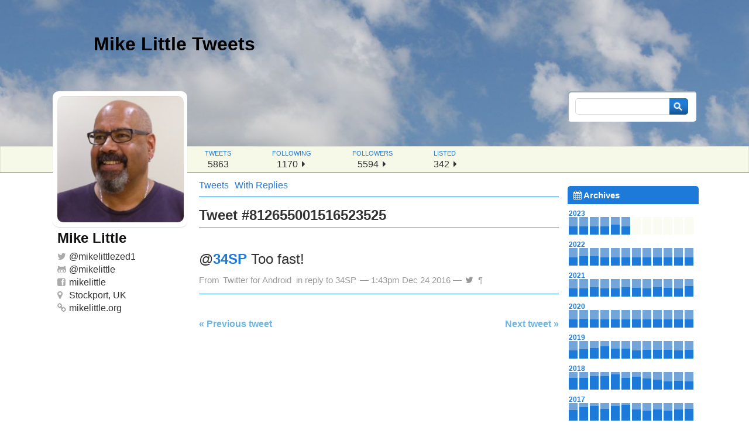

--- FILE ---
content_type: text/html; charset=UTF-8
request_url: https://tweets.mikelittle.org/2016/12/34sp-too-fast/
body_size: 10161
content:
<!DOCTYPE html PUBLIC "-//W3C//DTD XHTML 1.0 Strict//EN" "http://www.w3.org/TR/xhtml1/DTD/xhtml1-strict.dtd">
<html xmlns="http://www.w3.org/1999/xhtml" lang="en-GB">
<head>
  <meta http-equiv="Content-Type" content="text/html; charset=UTF-8" />
  <title>@34SP Too fast! - Mike Little Tweets Mike Little Tweets</title>
  <link rel="stylesheet" href="https://tweets.mikelittle.org/wp-content/themes/ozh-tweet-archive-theme/style.css" type="text/css" media="screen" />
  <link rel="stylesheet" href="https://tweets.mikelittle.org/wp-content/themes/ozh-tweet-archive-theme/css/font-awesome.min.css" type="text/css" media="screen" />
<meta name='robots' content='index, follow, max-image-preview:large, max-snippet:-1, max-video-preview:-1' />
<meta name="wphid" content="AIJdbQhDjVnjcQoCwyxCl7KanQVagP">

	<!-- This site is optimized with the Yoast SEO plugin v26.7 - https://yoast.com/wordpress/plugins/seo/ -->
	<link rel="canonical" href="https://tweets.mikelittle.org/2016/12/34sp-too-fast/" />
	<meta property="og:locale" content="en_GB" />
	<meta property="og:type" content="article" />
	<meta property="og:title" content="@34SP Too fast! - Mike Little Tweets" />
	<meta property="og:description" content="@34SP Too fast!" />
	<meta property="og:url" content="https://tweets.mikelittle.org/2016/12/34sp-too-fast/" />
	<meta property="og:site_name" content="Mike Little Tweets" />
	<meta property="article:published_time" content="2016-12-24T13:43:45+00:00" />
	<meta property="og:image" content="https://tweets.mikelittle.org/wp-content/uploads/2014/05/mike-2012-300x300-trans.png" />
	<meta property="og:image:width" content="300" />
	<meta property="og:image:height" content="300" />
	<meta property="og:image:type" content="image/png" />
	<meta name="author" content="Mike Little" />
	<meta name="twitter:card" content="summary_large_image" />
	<meta name="twitter:creator" content="@mikelittlezed1" />
	<meta name="twitter:site" content="@mikelittlezed1" />
	<meta name="twitter:label1" content="Written by" />
	<meta name="twitter:data1" content="Mike Little" />
	<script type="application/ld+json" class="yoast-schema-graph">{"@context":"https://schema.org","@graph":[{"@type":"Article","@id":"https://tweets.mikelittle.org/2016/12/34sp-too-fast/#article","isPartOf":{"@id":"https://tweets.mikelittle.org/2016/12/34sp-too-fast/"},"author":{"name":"Mike Little","@id":"https://tweets.mikelittle.org/#/schema/person/c1a0c3388f28e454fec08caae7fbb961"},"headline":"@34SP Too fast!","datePublished":"2016-12-24T13:43:45+00:00","mainEntityOfPage":{"@id":"https://tweets.mikelittle.org/2016/12/34sp-too-fast/"},"wordCount":6,"articleSection":["Tweets"],"inLanguage":"en-GB"},{"@type":"WebPage","@id":"https://tweets.mikelittle.org/2016/12/34sp-too-fast/","url":"https://tweets.mikelittle.org/2016/12/34sp-too-fast/","name":"@34SP Too fast! - Mike Little Tweets","isPartOf":{"@id":"https://tweets.mikelittle.org/#website"},"datePublished":"2016-12-24T13:43:45+00:00","author":{"@id":"https://tweets.mikelittle.org/#/schema/person/c1a0c3388f28e454fec08caae7fbb961"},"breadcrumb":{"@id":"https://tweets.mikelittle.org/2016/12/34sp-too-fast/#breadcrumb"},"inLanguage":"en-GB","potentialAction":[{"@type":"ReadAction","target":["https://tweets.mikelittle.org/2016/12/34sp-too-fast/"]}]},{"@type":"BreadcrumbList","@id":"https://tweets.mikelittle.org/2016/12/34sp-too-fast/#breadcrumb","itemListElement":[{"@type":"ListItem","position":1,"name":"Home","item":"https://tweets.mikelittle.org/"},{"@type":"ListItem","position":2,"name":"With Replies","item":"https://tweets.mikelittle.org/with-replies/"},{"@type":"ListItem","position":3,"name":"@34SP Too fast!"}]},{"@type":"WebSite","@id":"https://tweets.mikelittle.org/#website","url":"https://tweets.mikelittle.org/","name":"Mike Little Tweets","description":"Twitter archive","potentialAction":[{"@type":"SearchAction","target":{"@type":"EntryPoint","urlTemplate":"https://tweets.mikelittle.org/?s={search_term_string}"},"query-input":{"@type":"PropertyValueSpecification","valueRequired":true,"valueName":"search_term_string"}}],"inLanguage":"en-GB"},{"@type":"Person","@id":"https://tweets.mikelittle.org/#/schema/person/c1a0c3388f28e454fec08caae7fbb961","name":"Mike Little","image":{"@type":"ImageObject","inLanguage":"en-GB","@id":"https://tweets.mikelittle.org/#/schema/person/image/","url":"https://secure.gravatar.com/avatar/473821bb809143c51c817d592fb397bdeae4df154000a7c18970be780970890d?s=96&d=mm&r=g","contentUrl":"https://secure.gravatar.com/avatar/473821bb809143c51c817d592fb397bdeae4df154000a7c18970be780970890d?s=96&d=mm&r=g","caption":"Mike Little"}}]}</script>
	<!-- / Yoast SEO plugin. -->


<link rel="alternate" title="oEmbed (JSON)" type="application/json+oembed" href="https://tweets.mikelittle.org/wp-json/oembed/1.0/embed?url=https%3A%2F%2Ftweets.mikelittle.org%2F2016%2F12%2F34sp-too-fast%2F" />
<link rel="alternate" title="oEmbed (XML)" type="text/xml+oembed" href="https://tweets.mikelittle.org/wp-json/oembed/1.0/embed?url=https%3A%2F%2Ftweets.mikelittle.org%2F2016%2F12%2F34sp-too-fast%2F&#038;format=xml" />
<style id='wp-img-auto-sizes-contain-inline-css' type='text/css'>
img:is([sizes=auto i],[sizes^="auto," i]){contain-intrinsic-size:3000px 1500px}
/*# sourceURL=wp-img-auto-sizes-contain-inline-css */
</style>
<style id='wp-block-library-inline-css' type='text/css'>
:root{--wp-block-synced-color:#7a00df;--wp-block-synced-color--rgb:122,0,223;--wp-bound-block-color:var(--wp-block-synced-color);--wp-editor-canvas-background:#ddd;--wp-admin-theme-color:#007cba;--wp-admin-theme-color--rgb:0,124,186;--wp-admin-theme-color-darker-10:#006ba1;--wp-admin-theme-color-darker-10--rgb:0,107,160.5;--wp-admin-theme-color-darker-20:#005a87;--wp-admin-theme-color-darker-20--rgb:0,90,135;--wp-admin-border-width-focus:2px}@media (min-resolution:192dpi){:root{--wp-admin-border-width-focus:1.5px}}.wp-element-button{cursor:pointer}:root .has-very-light-gray-background-color{background-color:#eee}:root .has-very-dark-gray-background-color{background-color:#313131}:root .has-very-light-gray-color{color:#eee}:root .has-very-dark-gray-color{color:#313131}:root .has-vivid-green-cyan-to-vivid-cyan-blue-gradient-background{background:linear-gradient(135deg,#00d084,#0693e3)}:root .has-purple-crush-gradient-background{background:linear-gradient(135deg,#34e2e4,#4721fb 50%,#ab1dfe)}:root .has-hazy-dawn-gradient-background{background:linear-gradient(135deg,#faaca8,#dad0ec)}:root .has-subdued-olive-gradient-background{background:linear-gradient(135deg,#fafae1,#67a671)}:root .has-atomic-cream-gradient-background{background:linear-gradient(135deg,#fdd79a,#004a59)}:root .has-nightshade-gradient-background{background:linear-gradient(135deg,#330968,#31cdcf)}:root .has-midnight-gradient-background{background:linear-gradient(135deg,#020381,#2874fc)}:root{--wp--preset--font-size--normal:16px;--wp--preset--font-size--huge:42px}.has-regular-font-size{font-size:1em}.has-larger-font-size{font-size:2.625em}.has-normal-font-size{font-size:var(--wp--preset--font-size--normal)}.has-huge-font-size{font-size:var(--wp--preset--font-size--huge)}.has-text-align-center{text-align:center}.has-text-align-left{text-align:left}.has-text-align-right{text-align:right}.has-fit-text{white-space:nowrap!important}#end-resizable-editor-section{display:none}.aligncenter{clear:both}.items-justified-left{justify-content:flex-start}.items-justified-center{justify-content:center}.items-justified-right{justify-content:flex-end}.items-justified-space-between{justify-content:space-between}.screen-reader-text{border:0;clip-path:inset(50%);height:1px;margin:-1px;overflow:hidden;padding:0;position:absolute;width:1px;word-wrap:normal!important}.screen-reader-text:focus{background-color:#ddd;clip-path:none;color:#444;display:block;font-size:1em;height:auto;left:5px;line-height:normal;padding:15px 23px 14px;text-decoration:none;top:5px;width:auto;z-index:100000}html :where(.has-border-color){border-style:solid}html :where([style*=border-top-color]){border-top-style:solid}html :where([style*=border-right-color]){border-right-style:solid}html :where([style*=border-bottom-color]){border-bottom-style:solid}html :where([style*=border-left-color]){border-left-style:solid}html :where([style*=border-width]){border-style:solid}html :where([style*=border-top-width]){border-top-style:solid}html :where([style*=border-right-width]){border-right-style:solid}html :where([style*=border-bottom-width]){border-bottom-style:solid}html :where([style*=border-left-width]){border-left-style:solid}html :where(img[class*=wp-image-]){height:auto;max-width:100%}:where(figure){margin:0 0 1em}html :where(.is-position-sticky){--wp-admin--admin-bar--position-offset:var(--wp-admin--admin-bar--height,0px)}@media screen and (max-width:600px){html :where(.is-position-sticky){--wp-admin--admin-bar--position-offset:0px}}

/*# sourceURL=wp-block-library-inline-css */
</style><style id='global-styles-inline-css' type='text/css'>
:root{--wp--preset--aspect-ratio--square: 1;--wp--preset--aspect-ratio--4-3: 4/3;--wp--preset--aspect-ratio--3-4: 3/4;--wp--preset--aspect-ratio--3-2: 3/2;--wp--preset--aspect-ratio--2-3: 2/3;--wp--preset--aspect-ratio--16-9: 16/9;--wp--preset--aspect-ratio--9-16: 9/16;--wp--preset--color--black: #000000;--wp--preset--color--cyan-bluish-gray: #abb8c3;--wp--preset--color--white: #ffffff;--wp--preset--color--pale-pink: #f78da7;--wp--preset--color--vivid-red: #cf2e2e;--wp--preset--color--luminous-vivid-orange: #ff6900;--wp--preset--color--luminous-vivid-amber: #fcb900;--wp--preset--color--light-green-cyan: #7bdcb5;--wp--preset--color--vivid-green-cyan: #00d084;--wp--preset--color--pale-cyan-blue: #8ed1fc;--wp--preset--color--vivid-cyan-blue: #0693e3;--wp--preset--color--vivid-purple: #9b51e0;--wp--preset--gradient--vivid-cyan-blue-to-vivid-purple: linear-gradient(135deg,rgb(6,147,227) 0%,rgb(155,81,224) 100%);--wp--preset--gradient--light-green-cyan-to-vivid-green-cyan: linear-gradient(135deg,rgb(122,220,180) 0%,rgb(0,208,130) 100%);--wp--preset--gradient--luminous-vivid-amber-to-luminous-vivid-orange: linear-gradient(135deg,rgb(252,185,0) 0%,rgb(255,105,0) 100%);--wp--preset--gradient--luminous-vivid-orange-to-vivid-red: linear-gradient(135deg,rgb(255,105,0) 0%,rgb(207,46,46) 100%);--wp--preset--gradient--very-light-gray-to-cyan-bluish-gray: linear-gradient(135deg,rgb(238,238,238) 0%,rgb(169,184,195) 100%);--wp--preset--gradient--cool-to-warm-spectrum: linear-gradient(135deg,rgb(74,234,220) 0%,rgb(151,120,209) 20%,rgb(207,42,186) 40%,rgb(238,44,130) 60%,rgb(251,105,98) 80%,rgb(254,248,76) 100%);--wp--preset--gradient--blush-light-purple: linear-gradient(135deg,rgb(255,206,236) 0%,rgb(152,150,240) 100%);--wp--preset--gradient--blush-bordeaux: linear-gradient(135deg,rgb(254,205,165) 0%,rgb(254,45,45) 50%,rgb(107,0,62) 100%);--wp--preset--gradient--luminous-dusk: linear-gradient(135deg,rgb(255,203,112) 0%,rgb(199,81,192) 50%,rgb(65,88,208) 100%);--wp--preset--gradient--pale-ocean: linear-gradient(135deg,rgb(255,245,203) 0%,rgb(182,227,212) 50%,rgb(51,167,181) 100%);--wp--preset--gradient--electric-grass: linear-gradient(135deg,rgb(202,248,128) 0%,rgb(113,206,126) 100%);--wp--preset--gradient--midnight: linear-gradient(135deg,rgb(2,3,129) 0%,rgb(40,116,252) 100%);--wp--preset--font-size--small: 13px;--wp--preset--font-size--medium: 20px;--wp--preset--font-size--large: 36px;--wp--preset--font-size--x-large: 42px;--wp--preset--spacing--20: 0.44rem;--wp--preset--spacing--30: 0.67rem;--wp--preset--spacing--40: 1rem;--wp--preset--spacing--50: 1.5rem;--wp--preset--spacing--60: 2.25rem;--wp--preset--spacing--70: 3.38rem;--wp--preset--spacing--80: 5.06rem;--wp--preset--shadow--natural: 6px 6px 9px rgba(0, 0, 0, 0.2);--wp--preset--shadow--deep: 12px 12px 50px rgba(0, 0, 0, 0.4);--wp--preset--shadow--sharp: 6px 6px 0px rgba(0, 0, 0, 0.2);--wp--preset--shadow--outlined: 6px 6px 0px -3px rgb(255, 255, 255), 6px 6px rgb(0, 0, 0);--wp--preset--shadow--crisp: 6px 6px 0px rgb(0, 0, 0);}:where(.is-layout-flex){gap: 0.5em;}:where(.is-layout-grid){gap: 0.5em;}body .is-layout-flex{display: flex;}.is-layout-flex{flex-wrap: wrap;align-items: center;}.is-layout-flex > :is(*, div){margin: 0;}body .is-layout-grid{display: grid;}.is-layout-grid > :is(*, div){margin: 0;}:where(.wp-block-columns.is-layout-flex){gap: 2em;}:where(.wp-block-columns.is-layout-grid){gap: 2em;}:where(.wp-block-post-template.is-layout-flex){gap: 1.25em;}:where(.wp-block-post-template.is-layout-grid){gap: 1.25em;}.has-black-color{color: var(--wp--preset--color--black) !important;}.has-cyan-bluish-gray-color{color: var(--wp--preset--color--cyan-bluish-gray) !important;}.has-white-color{color: var(--wp--preset--color--white) !important;}.has-pale-pink-color{color: var(--wp--preset--color--pale-pink) !important;}.has-vivid-red-color{color: var(--wp--preset--color--vivid-red) !important;}.has-luminous-vivid-orange-color{color: var(--wp--preset--color--luminous-vivid-orange) !important;}.has-luminous-vivid-amber-color{color: var(--wp--preset--color--luminous-vivid-amber) !important;}.has-light-green-cyan-color{color: var(--wp--preset--color--light-green-cyan) !important;}.has-vivid-green-cyan-color{color: var(--wp--preset--color--vivid-green-cyan) !important;}.has-pale-cyan-blue-color{color: var(--wp--preset--color--pale-cyan-blue) !important;}.has-vivid-cyan-blue-color{color: var(--wp--preset--color--vivid-cyan-blue) !important;}.has-vivid-purple-color{color: var(--wp--preset--color--vivid-purple) !important;}.has-black-background-color{background-color: var(--wp--preset--color--black) !important;}.has-cyan-bluish-gray-background-color{background-color: var(--wp--preset--color--cyan-bluish-gray) !important;}.has-white-background-color{background-color: var(--wp--preset--color--white) !important;}.has-pale-pink-background-color{background-color: var(--wp--preset--color--pale-pink) !important;}.has-vivid-red-background-color{background-color: var(--wp--preset--color--vivid-red) !important;}.has-luminous-vivid-orange-background-color{background-color: var(--wp--preset--color--luminous-vivid-orange) !important;}.has-luminous-vivid-amber-background-color{background-color: var(--wp--preset--color--luminous-vivid-amber) !important;}.has-light-green-cyan-background-color{background-color: var(--wp--preset--color--light-green-cyan) !important;}.has-vivid-green-cyan-background-color{background-color: var(--wp--preset--color--vivid-green-cyan) !important;}.has-pale-cyan-blue-background-color{background-color: var(--wp--preset--color--pale-cyan-blue) !important;}.has-vivid-cyan-blue-background-color{background-color: var(--wp--preset--color--vivid-cyan-blue) !important;}.has-vivid-purple-background-color{background-color: var(--wp--preset--color--vivid-purple) !important;}.has-black-border-color{border-color: var(--wp--preset--color--black) !important;}.has-cyan-bluish-gray-border-color{border-color: var(--wp--preset--color--cyan-bluish-gray) !important;}.has-white-border-color{border-color: var(--wp--preset--color--white) !important;}.has-pale-pink-border-color{border-color: var(--wp--preset--color--pale-pink) !important;}.has-vivid-red-border-color{border-color: var(--wp--preset--color--vivid-red) !important;}.has-luminous-vivid-orange-border-color{border-color: var(--wp--preset--color--luminous-vivid-orange) !important;}.has-luminous-vivid-amber-border-color{border-color: var(--wp--preset--color--luminous-vivid-amber) !important;}.has-light-green-cyan-border-color{border-color: var(--wp--preset--color--light-green-cyan) !important;}.has-vivid-green-cyan-border-color{border-color: var(--wp--preset--color--vivid-green-cyan) !important;}.has-pale-cyan-blue-border-color{border-color: var(--wp--preset--color--pale-cyan-blue) !important;}.has-vivid-cyan-blue-border-color{border-color: var(--wp--preset--color--vivid-cyan-blue) !important;}.has-vivid-purple-border-color{border-color: var(--wp--preset--color--vivid-purple) !important;}.has-vivid-cyan-blue-to-vivid-purple-gradient-background{background: var(--wp--preset--gradient--vivid-cyan-blue-to-vivid-purple) !important;}.has-light-green-cyan-to-vivid-green-cyan-gradient-background{background: var(--wp--preset--gradient--light-green-cyan-to-vivid-green-cyan) !important;}.has-luminous-vivid-amber-to-luminous-vivid-orange-gradient-background{background: var(--wp--preset--gradient--luminous-vivid-amber-to-luminous-vivid-orange) !important;}.has-luminous-vivid-orange-to-vivid-red-gradient-background{background: var(--wp--preset--gradient--luminous-vivid-orange-to-vivid-red) !important;}.has-very-light-gray-to-cyan-bluish-gray-gradient-background{background: var(--wp--preset--gradient--very-light-gray-to-cyan-bluish-gray) !important;}.has-cool-to-warm-spectrum-gradient-background{background: var(--wp--preset--gradient--cool-to-warm-spectrum) !important;}.has-blush-light-purple-gradient-background{background: var(--wp--preset--gradient--blush-light-purple) !important;}.has-blush-bordeaux-gradient-background{background: var(--wp--preset--gradient--blush-bordeaux) !important;}.has-luminous-dusk-gradient-background{background: var(--wp--preset--gradient--luminous-dusk) !important;}.has-pale-ocean-gradient-background{background: var(--wp--preset--gradient--pale-ocean) !important;}.has-electric-grass-gradient-background{background: var(--wp--preset--gradient--electric-grass) !important;}.has-midnight-gradient-background{background: var(--wp--preset--gradient--midnight) !important;}.has-small-font-size{font-size: var(--wp--preset--font-size--small) !important;}.has-medium-font-size{font-size: var(--wp--preset--font-size--medium) !important;}.has-large-font-size{font-size: var(--wp--preset--font-size--large) !important;}.has-x-large-font-size{font-size: var(--wp--preset--font-size--x-large) !important;}
/*# sourceURL=global-styles-inline-css */
</style>

<style id='classic-theme-styles-inline-css' type='text/css'>
/*! This file is auto-generated */
.wp-block-button__link{color:#fff;background-color:#32373c;border-radius:9999px;box-shadow:none;text-decoration:none;padding:calc(.667em + 2px) calc(1.333em + 2px);font-size:1.125em}.wp-block-file__button{background:#32373c;color:#fff;text-decoration:none}
/*# sourceURL=/wp-includes/css/classic-themes.min.css */
</style>
<script type="text/javascript" src="https://tweets.mikelittle.org/wp-includes/js/jquery/jquery.min.js?ver=3.7.1" id="jquery-core-js"></script>
<script type="text/javascript" src="https://tweets.mikelittle.org/wp-includes/js/jquery/jquery-migrate.min.js?ver=3.4.1" id="jquery-migrate-js"></script>
<link rel="https://api.w.org/" href="https://tweets.mikelittle.org/wp-json/" /><link rel="alternate" title="JSON" type="application/json" href="https://tweets.mikelittle.org/wp-json/wp/v2/posts/3434" /><meta name="generator" content="WordPress 6.9" />
<link rel='shortlink' href='https://tweets.mikelittle.org/?p=3434' />
	<meta name="twitter:dnt" content="on">
	<style type="text/css">.recentcomments a{display:inline !important;padding:0 !important;margin:0 !important;}</style><link rel="icon" href="https://tweets.mikelittle.org/wp-content/uploads/2020/05/cropped-mikelittle-2019-500-32x32.jpg" sizes="32x32" />
<link rel="icon" href="https://tweets.mikelittle.org/wp-content/uploads/2020/05/cropped-mikelittle-2019-500-192x192.jpg" sizes="192x192" />
<link rel="apple-touch-icon" href="https://tweets.mikelittle.org/wp-content/uploads/2020/05/cropped-mikelittle-2019-500-180x180.jpg" />
<meta name="msapplication-TileImage" content="https://tweets.mikelittle.org/wp-content/uploads/2020/05/cropped-mikelittle-2019-500-270x270.jpg" />
</head>
<body class="wp-singular post-template-default single single-post postid-3434 single-format-standard wp-theme-ozh-tweet-archive-theme">

<div id="header">
<h1><a href="https://tweets.mikelittle.org" title="Back home">Mike Little Tweets</a></h1>
</div>

<div id="stats-wrap">
    <ul id="stats-header">
        <li id="tiny-name">Mike Little <a href="https://twitter.com/mikelittlezed1">@mikelittlezed1</a></li>
        <li><span class="what">tweets</span><span class="much">5863</span></li>
        <li><span class="what">following</span><span class="much">1170 <a href="https://twitter.com/mikelittlezed1/following"><i class="fa fa-caret-right"></i></a></span></li>
        <li><span class="what">followers</span><span class="much">5594 <a href="https://twitter.com/mikelittlezed1/followers"><i class="fa fa-caret-right"></i></a></span></li>
        <li><span class="what">listed</span><span class="much">342 <a href="https://twitter.com/mikelittlezed1/memberships"><i class="fa fa-caret-right"></i></a></span></li>
    </ul>
</div>

<!-- !BEGIN #container -->
<div id="container">

<!-- !BEGIN #content -->
<div id="content">

<!-- !BEGIN #user -->
<div id="user">
    <div id="user-pic">
        <a href="https://twitter.com/mikelittlezed1" class="avatar"></a>
    </div>
    <div id="user-info">
        <ul>
            <li class="user-realname">Mike Little</li>
            <li class="username"><i class="fa fa-twitter"></i>@<a href="https://twitter.com/mikelittlezed1">mikelittlezed1</a></li>
            <li class="username"><i class="fa fa-github-alt"></i>@<a href="https://github.com/mikelittle">mikelittle</a></li>
            <li class="username"><i class="fa fa-facebook-square"></i><a href="https://www.facebook.com/mikelittlezed1">mikelittle</a></li>
            <li class="user-loc"><i class="fa fa-map-marker"></i>Stockport, UK</li>
            <li class="user-url"><i class="fa fa-link"></i><a href="https://mikelittle.org">mikelittle.org</a></li>
        </ul>
    </div>
</div>
<!-- END #user -->

<div id="stream_toggle">
<ul>
    <li>
        <a href="https://tweets.mikelittle.org">Tweets</a>    </li>
    <li>
        <a href="with-replies">With Replies</a>    </li>
</ul>
</div>


<!-- !BEGIN #tweet -->
<div id="tweets">

  <h2>Tweet #812655001516523525</h2>
  <div class="post-3434 post type-post status-publish format-standard hentry category-tweets" id="post-3434">
    <div class="tweet">
      <p><span class="username username_linked">@<a href="https://twitter.com/34SP" title="34SP.com">34SP</a></span> Too fast!</p>
    </div>
    <p class="meta">
            From <a href="http://twitter.com/download/android" rel="nofollow">Twitter for Android</a>        <a href="https://twitter.com/34SP/statuses/812301479734349824" rel="nofollow" class="ozh_ta_in_reply">in reply to 34SP</a>            &mdash;
        1:43pm Dec 24 2016    &mdash; <a href="https://twitter.com/mikelittlezed1/statuses/812655001516523525" title="Original on Twitter"><i class="fa fa-twitter"></i></a>
    <a href="https://tweets.mikelittle.org/2016/12/34sp-too-fast/" title="Permalink" rel="bookmark">&#0182;</a>
    </p>
  </div>


    <div class="pagination">
      <div class="older"><a href="https://tweets.mikelittle.org/2016/12/azizur-xkcdcomic-theres-always-correcthorsebatterystaple-net-you-can-run-your-own-copy-to/" rel="prev">&laquo; Previous tweet</a></div>
      <div class="newer"><a href="https://tweets.mikelittle.org/2016/12/rt-sarahkendzior-that-said-my-ability-to-research-trump-will-likely-be-curtailed-after-120-so-i-encourage-other-journalists-to-do-actu/" rel="next">Next tweet &raquo;</a></div>
    </div>

</div>
<!-- END #tweet -->





</div>
<!-- END #content -->

<div id="sidebar">

<form method="get" id="searchform" action="/">
  <input type="text" name="s" id="s" value="" class="txt" /><input type="submit" id="searchsubmit" value="&nbsp;" class="btn" />
</form>
  <div id="nav">
  
    <h2><i class="fa fa-calendar"></i> Archives</h2>
	    <div id='archives'>
    <div class="archive_year"><span class="archive_year_label">2023<span class="archive_year_count">119 tweets</span></span><ol><li class='not_empty'><a href='https://tweets.mikelittle.org/2023/01/' title='01/2023 : 25 tweets'><span class='bar_wrap'><span class='bar' style='height:80%'></span></span><span class='label'>01</span></a></li><li class='not_empty'><a href='https://tweets.mikelittle.org/2023/02/' title='02/2023 : 25 tweets'><span class='bar_wrap'><span class='bar' style='height:80%'></span></span><span class='label'>02</span></a></li><li class='not_empty'><a href='https://tweets.mikelittle.org/2023/03/' title='03/2023 : 8 tweets'><span class='bar_wrap'><span class='bar' style='height:80%'></span></span><span class='label'>03</span></a></li><li class='not_empty'><a href='https://tweets.mikelittle.org/2023/04/' title='04/2023 : 8 tweets'><span class='bar_wrap'><span class='bar' style='height:80%'></span></span><span class='label'>04</span></a></li><li class='not_empty'><a href='https://tweets.mikelittle.org/2023/05/' title='05/2023 : 49 tweets'><span class='bar_wrap'><span class='bar' style='height:64%'></span></span><span class='label'>05</span></a></li><li class='not_empty'><a href='https://tweets.mikelittle.org/2023/06/' title='06/2023 : 4 tweets'><span class='bar_wrap'><span class='bar' style='height:80%'></span></span><span class='label'>06</span></a></li><li class='empty'></li><li class='empty'></li><li class='empty'></li><li class='empty'></li><li class='empty'></li><li class='empty'></li></ol></div><div class="archive_year"><span class="archive_year_label">2022<span class="archive_year_count">259 tweets</span></span><ol><li class='not_empty'><a href='https://tweets.mikelittle.org/2022/01/' title='01/2022 : 26 tweets'><span class='bar_wrap'><span class='bar' style='height:80%'></span></span><span class='label'>01</span></a></li><li class='not_empty'><a href='https://tweets.mikelittle.org/2022/02/' title='02/2022 : 44 tweets'><span class='bar_wrap'><span class='bar' style='height:68%'></span></span><span class='label'>02</span></a></li><li class='not_empty'><a href='https://tweets.mikelittle.org/2022/03/' title='03/2022 : 41 tweets'><span class='bar_wrap'><span class='bar' style='height:70%'></span></span><span class='label'>03</span></a></li><li class='not_empty'><a href='https://tweets.mikelittle.org/2022/04/' title='04/2022 : 13 tweets'><span class='bar_wrap'><span class='bar' style='height:80%'></span></span><span class='label'>04</span></a></li><li class='not_empty'><a href='https://tweets.mikelittle.org/2022/05/' title='05/2022 : 23 tweets'><span class='bar_wrap'><span class='bar' style='height:80%'></span></span><span class='label'>05</span></a></li><li class='not_empty'><a href='https://tweets.mikelittle.org/2022/06/' title='06/2022 : 21 tweets'><span class='bar_wrap'><span class='bar' style='height:80%'></span></span><span class='label'>06</span></a></li><li class='not_empty'><a href='https://tweets.mikelittle.org/2022/07/' title='07/2022 : 14 tweets'><span class='bar_wrap'><span class='bar' style='height:80%'></span></span><span class='label'>07</span></a></li><li class='not_empty'><a href='https://tweets.mikelittle.org/2022/08/' title='08/2022 : 16 tweets'><span class='bar_wrap'><span class='bar' style='height:80%'></span></span><span class='label'>08</span></a></li><li class='not_empty'><a href='https://tweets.mikelittle.org/2022/09/' title='09/2022 : 16 tweets'><span class='bar_wrap'><span class='bar' style='height:80%'></span></span><span class='label'>09</span></a></li><li class='not_empty'><a href='https://tweets.mikelittle.org/2022/10/' title='10/2022 : 15 tweets'><span class='bar_wrap'><span class='bar' style='height:80%'></span></span><span class='label'>10</span></a></li><li class='not_empty'><a href='https://tweets.mikelittle.org/2022/11/' title='11/2022 : 20 tweets'><span class='bar_wrap'><span class='bar' style='height:80%'></span></span><span class='label'>11</span></a></li><li class='not_empty'><a href='https://tweets.mikelittle.org/2022/12/' title='12/2022 : 10 tweets'><span class='bar_wrap'><span class='bar' style='height:80%'></span></span><span class='label'>12</span></a></li></ol></div><div class="archive_year"><span class="archive_year_label">2021<span class="archive_year_count">356 tweets</span></span><ol><li class='not_empty'><a href='https://tweets.mikelittle.org/2021/01/' title='01/2021 : 14 tweets'><span class='bar_wrap'><span class='bar' style='height:80%'></span></span><span class='label'>01</span></a></li><li class='not_empty'><a href='https://tweets.mikelittle.org/2021/02/' title='02/2021 : 11 tweets'><span class='bar_wrap'><span class='bar' style='height:80%'></span></span><span class='label'>02</span></a></li><li class='not_empty'><a href='https://tweets.mikelittle.org/2021/03/' title='03/2021 : 42 tweets'><span class='bar_wrap'><span class='bar' style='height:70%'></span></span><span class='label'>03</span></a></li><li class='not_empty'><a href='https://tweets.mikelittle.org/2021/04/' title='04/2021 : 13 tweets'><span class='bar_wrap'><span class='bar' style='height:80%'></span></span><span class='label'>04</span></a></li><li class='not_empty'><a href='https://tweets.mikelittle.org/2021/05/' title='05/2021 : 28 tweets'><span class='bar_wrap'><span class='bar' style='height:80%'></span></span><span class='label'>05</span></a></li><li class='not_empty'><a href='https://tweets.mikelittle.org/2021/06/' title='06/2021 : 41 tweets'><span class='bar_wrap'><span class='bar' style='height:70%'></span></span><span class='label'>06</span></a></li><li class='not_empty'><a href='https://tweets.mikelittle.org/2021/07/' title='07/2021 : 35 tweets'><span class='bar_wrap'><span class='bar' style='height:75%'></span></span><span class='label'>07</span></a></li><li class='not_empty'><a href='https://tweets.mikelittle.org/2021/08/' title='08/2021 : 21 tweets'><span class='bar_wrap'><span class='bar' style='height:80%'></span></span><span class='label'>08</span></a></li><li class='not_empty'><a href='https://tweets.mikelittle.org/2021/09/' title='09/2021 : 39 tweets'><span class='bar_wrap'><span class='bar' style='height:72%'></span></span><span class='label'>09</span></a></li><li class='not_empty'><a href='https://tweets.mikelittle.org/2021/10/' title='10/2021 : 35 tweets'><span class='bar_wrap'><span class='bar' style='height:75%'></span></span><span class='label'>10</span></a></li><li class='not_empty'><a href='https://tweets.mikelittle.org/2021/11/' title='11/2021 : 23 tweets'><span class='bar_wrap'><span class='bar' style='height:80%'></span></span><span class='label'>11</span></a></li><li class='not_empty'><a href='https://tweets.mikelittle.org/2021/12/' title='12/2021 : 54 tweets'><span class='bar_wrap'><span class='bar' style='height:61%'></span></span><span class='label'>12</span></a></li></ol></div><div class="archive_year"><span class="archive_year_label">2020<span class="archive_year_count">186 tweets</span></span><ol><li class='not_empty'><a href='https://tweets.mikelittle.org/2020/01/' title='01/2020 : 20 tweets'><span class='bar_wrap'><span class='bar' style='height:80%'></span></span><span class='label'>01</span></a></li><li class='not_empty'><a href='https://tweets.mikelittle.org/2020/02/' title='02/2020 : 36 tweets'><span class='bar_wrap'><span class='bar' style='height:74%'></span></span><span class='label'>02</span></a></li><li class='not_empty'><a href='https://tweets.mikelittle.org/2020/03/' title='03/2020 : 21 tweets'><span class='bar_wrap'><span class='bar' style='height:80%'></span></span><span class='label'>03</span></a></li><li class='not_empty'><a href='https://tweets.mikelittle.org/2020/04/' title='04/2020 : 2 tweets'><span class='bar_wrap'><span class='bar' style='height:80%'></span></span><span class='label'>04</span></a></li><li class='not_empty'><a href='https://tweets.mikelittle.org/2020/05/' title='05/2020 : 9 tweets'><span class='bar_wrap'><span class='bar' style='height:80%'></span></span><span class='label'>05</span></a></li><li class='not_empty'><a href='https://tweets.mikelittle.org/2020/06/' title='06/2020 : 22 tweets'><span class='bar_wrap'><span class='bar' style='height:80%'></span></span><span class='label'>06</span></a></li><li class='not_empty'><a href='https://tweets.mikelittle.org/2020/07/' title='07/2020 : 25 tweets'><span class='bar_wrap'><span class='bar' style='height:80%'></span></span><span class='label'>07</span></a></li><li class='not_empty'><a href='https://tweets.mikelittle.org/2020/08/' title='08/2020 : 11 tweets'><span class='bar_wrap'><span class='bar' style='height:80%'></span></span><span class='label'>08</span></a></li><li class='not_empty'><a href='https://tweets.mikelittle.org/2020/09/' title='09/2020 : 10 tweets'><span class='bar_wrap'><span class='bar' style='height:80%'></span></span><span class='label'>09</span></a></li><li class='not_empty'><a href='https://tweets.mikelittle.org/2020/10/' title='10/2020 : 17 tweets'><span class='bar_wrap'><span class='bar' style='height:80%'></span></span><span class='label'>10</span></a></li><li class='not_empty'><a href='https://tweets.mikelittle.org/2020/11/' title='11/2020 : 2 tweets'><span class='bar_wrap'><span class='bar' style='height:80%'></span></span><span class='label'>11</span></a></li><li class='not_empty'><a href='https://tweets.mikelittle.org/2020/12/' title='12/2020 : 11 tweets'><span class='bar_wrap'><span class='bar' style='height:80%'></span></span><span class='label'>12</span></a></li></ol></div><div class="archive_year"><span class="archive_year_label">2019<span class="archive_year_count">484 tweets</span></span><ol><li class='not_empty'><a href='https://tweets.mikelittle.org/2019/01/' title='01/2019 : 25 tweets'><span class='bar_wrap'><span class='bar' style='height:80%'></span></span><span class='label'>01</span></a></li><li class='not_empty'><a href='https://tweets.mikelittle.org/2019/02/' title='02/2019 : 40 tweets'><span class='bar_wrap'><span class='bar' style='height:71%'></span></span><span class='label'>02</span></a></li><li class='not_empty'><a href='https://tweets.mikelittle.org/2019/03/' title='03/2019 : 55 tweets'><span class='bar_wrap'><span class='bar' style='height:60%'></span></span><span class='label'>03</span></a></li><li class='not_empty'><a href='https://tweets.mikelittle.org/2019/04/' title='04/2019 : 75 tweets'><span class='bar_wrap'><span class='bar' style='height:45%'></span></span><span class='label'>04</span></a></li><li class='not_empty'><a href='https://tweets.mikelittle.org/2019/05/' title='05/2019 : 51 tweets'><span class='bar_wrap'><span class='bar' style='height:63%'></span></span><span class='label'>05</span></a></li><li class='not_empty'><a href='https://tweets.mikelittle.org/2019/06/' title='06/2019 : 51 tweets'><span class='bar_wrap'><span class='bar' style='height:63%'></span></span><span class='label'>06</span></a></li><li class='not_empty'><a href='https://tweets.mikelittle.org/2019/07/' title='07/2019 : 17 tweets'><span class='bar_wrap'><span class='bar' style='height:80%'></span></span><span class='label'>07</span></a></li><li class='not_empty'><a href='https://tweets.mikelittle.org/2019/08/' title='08/2019 : 33 tweets'><span class='bar_wrap'><span class='bar' style='height:76%'></span></span><span class='label'>08</span></a></li><li class='not_empty'><a href='https://tweets.mikelittle.org/2019/09/' title='09/2019 : 35 tweets'><span class='bar_wrap'><span class='bar' style='height:75%'></span></span><span class='label'>09</span></a></li><li class='not_empty'><a href='https://tweets.mikelittle.org/2019/10/' title='10/2019 : 36 tweets'><span class='bar_wrap'><span class='bar' style='height:74%'></span></span><span class='label'>10</span></a></li><li class='not_empty'><a href='https://tweets.mikelittle.org/2019/11/' title='11/2019 : 29 tweets'><span class='bar_wrap'><span class='bar' style='height:79%'></span></span><span class='label'>11</span></a></li><li class='not_empty'><a href='https://tweets.mikelittle.org/2019/12/' title='12/2019 : 37 tweets'><span class='bar_wrap'><span class='bar' style='height:73%'></span></span><span class='label'>12</span></a></li></ol></div><div class="archive_year"><span class="archive_year_label">2018<span class="archive_year_count">768 tweets</span></span><ol><li class='not_empty'><a href='https://tweets.mikelittle.org/2018/01/' title='01/2018 : 70 tweets'><span class='bar_wrap'><span class='bar' style='height:49%'></span></span><span class='label'>01</span></a></li><li class='not_empty'><a href='https://tweets.mikelittle.org/2018/02/' title='02/2018 : 68 tweets'><span class='bar_wrap'><span class='bar' style='height:50%'></span></span><span class='label'>02</span></a></li><li class='not_empty'><a href='https://tweets.mikelittle.org/2018/03/' title='03/2018 : 92 tweets'><span class='bar_wrap'><span class='bar' style='height:33%'></span></span><span class='label'>03</span></a></li><li class='not_empty'><a href='https://tweets.mikelittle.org/2018/04/' title='04/2018 : 87 tweets'><span class='bar_wrap'><span class='bar' style='height:37%'></span></span><span class='label'>04</span></a></li><li class='not_empty'><a href='https://tweets.mikelittle.org/2018/05/' title='05/2018 : 111 tweets'><span class='bar_wrap'><span class='bar' style='height:19%'></span></span><span class='label'>05</span></a></li><li class='not_empty'><a href='https://tweets.mikelittle.org/2018/06/' title='06/2018 : 71 tweets'><span class='bar_wrap'><span class='bar' style='height:48%'></span></span><span class='label'>06</span></a></li><li class='not_empty'><a href='https://tweets.mikelittle.org/2018/07/' title='07/2018 : 85 tweets'><span class='bar_wrap'><span class='bar' style='height:38%'></span></span><span class='label'>07</span></a></li><li class='not_empty'><a href='https://tweets.mikelittle.org/2018/08/' title='08/2018 : 59 tweets'><span class='bar_wrap'><span class='bar' style='height:57%'></span></span><span class='label'>08</span></a></li><li class='not_empty'><a href='https://tweets.mikelittle.org/2018/09/' title='09/2018 : 46 tweets'><span class='bar_wrap'><span class='bar' style='height:67%'></span></span><span class='label'>09</span></a></li><li class='not_empty'><a href='https://tweets.mikelittle.org/2018/10/' title='10/2018 : 23 tweets'><span class='bar_wrap'><span class='bar' style='height:80%'></span></span><span class='label'>10</span></a></li><li class='not_empty'><a href='https://tweets.mikelittle.org/2018/11/' title='11/2018 : 36 tweets'><span class='bar_wrap'><span class='bar' style='height:74%'></span></span><span class='label'>11</span></a></li><li class='not_empty'><a href='https://tweets.mikelittle.org/2018/12/' title='12/2018 : 20 tweets'><span class='bar_wrap'><span class='bar' style='height:80%'></span></span><span class='label'>12</span></a></li></ol></div><div class="archive_year"><span class="archive_year_label">2017<span class="archive_year_count">883 tweets</span></span><ol><li class='not_empty'><a href='https://tweets.mikelittle.org/2017/01/' title='01/2017 : 56 tweets'><span class='bar_wrap'><span class='bar' style='height:59%'></span></span><span class='label'>01</span></a></li><li class='not_empty'><a href='https://tweets.mikelittle.org/2017/02/' title='02/2017 : 92 tweets'><span class='bar_wrap'><span class='bar' style='height:33%'></span></span><span class='label'>02</span></a></li><li class='not_empty'><a href='https://tweets.mikelittle.org/2017/03/' title='03/2017 : 106 tweets'><span class='bar_wrap'><span class='bar' style='height:23%'></span></span><span class='label'>03</span></a></li><li class='not_empty'><a href='https://tweets.mikelittle.org/2017/04/' title='04/2017 : 66 tweets'><span class='bar_wrap'><span class='bar' style='height:52%'></span></span><span class='label'>04</span></a></li><li class='not_empty'><a href='https://tweets.mikelittle.org/2017/05/' title='05/2017 : 102 tweets'><span class='bar_wrap'><span class='bar' style='height:25%'></span></span><span class='label'>05</span></a></li><li class='not_empty'><a href='https://tweets.mikelittle.org/2017/06/' title='06/2017 : 113 tweets'><span class='bar_wrap'><span class='bar' style='height:17%'></span></span><span class='label'>06</span></a></li><li class='not_empty'><a href='https://tweets.mikelittle.org/2017/07/' title='07/2017 : 64 tweets'><span class='bar_wrap'><span class='bar' style='height:53%'></span></span><span class='label'>07</span></a></li><li class='not_empty'><a href='https://tweets.mikelittle.org/2017/08/' title='08/2017 : 46 tweets'><span class='bar_wrap'><span class='bar' style='height:67%'></span></span><span class='label'>08</span></a></li><li class='not_empty'><a href='https://tweets.mikelittle.org/2017/09/' title='09/2017 : 59 tweets'><span class='bar_wrap'><span class='bar' style='height:57%'></span></span><span class='label'>09</span></a></li><li class='not_empty'><a href='https://tweets.mikelittle.org/2017/10/' title='10/2017 : 49 tweets'><span class='bar_wrap'><span class='bar' style='height:64%'></span></span><span class='label'>10</span></a></li><li class='not_empty'><a href='https://tweets.mikelittle.org/2017/11/' title='11/2017 : 61 tweets'><span class='bar_wrap'><span class='bar' style='height:56%'></span></span><span class='label'>11</span></a></li><li class='not_empty'><a href='https://tweets.mikelittle.org/2017/12/' title='12/2017 : 69 tweets'><span class='bar_wrap'><span class='bar' style='height:50%'></span></span><span class='label'>12</span></a></li></ol></div><div class="archive_year"><span class="archive_year_label">2016<span class="archive_year_count">1050 tweets</span></span><ol><li class='not_empty'><a href='https://tweets.mikelittle.org/2016/01/' title='01/2016 : 42 tweets'><span class='bar_wrap'><span class='bar' style='height:70%'></span></span><span class='label'>01</span></a></li><li class='not_empty'><a href='https://tweets.mikelittle.org/2016/02/' title='02/2016 : 43 tweets'><span class='bar_wrap'><span class='bar' style='height:69%'></span></span><span class='label'>02</span></a></li><li class='not_empty'><a href='https://tweets.mikelittle.org/2016/03/' title='03/2016 : 52 tweets'><span class='bar_wrap'><span class='bar' style='height:62%'></span></span><span class='label'>03</span></a></li><li class='not_empty'><a href='https://tweets.mikelittle.org/2016/04/' title='04/2016 : 102 tweets'><span class='bar_wrap'><span class='bar' style='height:25%'></span></span><span class='label'>04</span></a></li><li class='not_empty'><a href='https://tweets.mikelittle.org/2016/05/' title='05/2016 : 95 tweets'><span class='bar_wrap'><span class='bar' style='height:31%'></span></span><span class='label'>05</span></a></li><li class='not_empty'><a href='https://tweets.mikelittle.org/2016/06/' title='06/2016 : 105 tweets'><span class='bar_wrap'><span class='bar' style='height:23%'></span></span><span class='label'>06</span></a></li><li class='not_empty'><a href='https://tweets.mikelittle.org/2016/07/' title='07/2016 : 96 tweets'><span class='bar_wrap'><span class='bar' style='height:30%'></span></span><span class='label'>07</span></a></li><li class='not_empty'><a href='https://tweets.mikelittle.org/2016/08/' title='08/2016 : 109 tweets'><span class='bar_wrap'><span class='bar' style='height:20%'></span></span><span class='label'>08</span></a></li><li class='not_empty'><a href='https://tweets.mikelittle.org/2016/09/' title='09/2016 : 90 tweets'><span class='bar_wrap'><span class='bar' style='height:34%'></span></span><span class='label'>09</span></a></li><li class='not_empty'><a href='https://tweets.mikelittle.org/2016/10/' title='10/2016 : 136 tweets'><span class='bar_wrap'><span class='bar' style='height:0%'></span></span><span class='label'>10</span></a></li><li class='not_empty'><a href='https://tweets.mikelittle.org/2016/11/' title='11/2016 : 89 tweets'><span class='bar_wrap'><span class='bar' style='height:35%'></span></span><span class='label'>11</span></a></li><li class='not_empty'><a href='https://tweets.mikelittle.org/2016/12/' title='12/2016 : 91 tweets'><span class='bar_wrap'><span class='bar' style='height:34%'></span></span><span class='label'>12</span></a></li></ol></div><div class="archive_year"><span class="archive_year_label">2015<span class="archive_year_count">522 tweets</span></span><ol><li class='not_empty'><a href='https://tweets.mikelittle.org/2015/01/' title='01/2015 : 39 tweets'><span class='bar_wrap'><span class='bar' style='height:72%'></span></span><span class='label'>01</span></a></li><li class='not_empty'><a href='https://tweets.mikelittle.org/2015/02/' title='02/2015 : 44 tweets'><span class='bar_wrap'><span class='bar' style='height:68%'></span></span><span class='label'>02</span></a></li><li class='not_empty'><a href='https://tweets.mikelittle.org/2015/03/' title='03/2015 : 25 tweets'><span class='bar_wrap'><span class='bar' style='height:80%'></span></span><span class='label'>03</span></a></li><li class='not_empty'><a href='https://tweets.mikelittle.org/2015/04/' title='04/2015 : 25 tweets'><span class='bar_wrap'><span class='bar' style='height:80%'></span></span><span class='label'>04</span></a></li><li class='not_empty'><a href='https://tweets.mikelittle.org/2015/05/' title='05/2015 : 39 tweets'><span class='bar_wrap'><span class='bar' style='height:72%'></span></span><span class='label'>05</span></a></li><li class='not_empty'><a href='https://tweets.mikelittle.org/2015/06/' title='06/2015 : 37 tweets'><span class='bar_wrap'><span class='bar' style='height:73%'></span></span><span class='label'>06</span></a></li><li class='not_empty'><a href='https://tweets.mikelittle.org/2015/07/' title='07/2015 : 40 tweets'><span class='bar_wrap'><span class='bar' style='height:71%'></span></span><span class='label'>07</span></a></li><li class='not_empty'><a href='https://tweets.mikelittle.org/2015/08/' title='08/2015 : 62 tweets'><span class='bar_wrap'><span class='bar' style='height:55%'></span></span><span class='label'>08</span></a></li><li class='not_empty'><a href='https://tweets.mikelittle.org/2015/09/' title='09/2015 : 53 tweets'><span class='bar_wrap'><span class='bar' style='height:62%'></span></span><span class='label'>09</span></a></li><li class='not_empty'><a href='https://tweets.mikelittle.org/2015/10/' title='10/2015 : 68 tweets'><span class='bar_wrap'><span class='bar' style='height:50%'></span></span><span class='label'>10</span></a></li><li class='not_empty'><a href='https://tweets.mikelittle.org/2015/11/' title='11/2015 : 43 tweets'><span class='bar_wrap'><span class='bar' style='height:69%'></span></span><span class='label'>11</span></a></li><li class='not_empty'><a href='https://tweets.mikelittle.org/2015/12/' title='12/2015 : 47 tweets'><span class='bar_wrap'><span class='bar' style='height:66%'></span></span><span class='label'>12</span></a></li></ol></div><div class="archive_year"><span class="archive_year_label">2014<span class="archive_year_count">380 tweets</span></span><ol><li class='not_empty'><a href='https://tweets.mikelittle.org/2014/01/' title='01/2014 : 30 tweets'><span class='bar_wrap'><span class='bar' style='height:78%'></span></span><span class='label'>01</span></a></li><li class='not_empty'><a href='https://tweets.mikelittle.org/2014/02/' title='02/2014 : 27 tweets'><span class='bar_wrap'><span class='bar' style='height:80%'></span></span><span class='label'>02</span></a></li><li class='not_empty'><a href='https://tweets.mikelittle.org/2014/03/' title='03/2014 : 24 tweets'><span class='bar_wrap'><span class='bar' style='height:80%'></span></span><span class='label'>03</span></a></li><li class='not_empty'><a href='https://tweets.mikelittle.org/2014/04/' title='04/2014 : 36 tweets'><span class='bar_wrap'><span class='bar' style='height:74%'></span></span><span class='label'>04</span></a></li><li class='not_empty'><a href='https://tweets.mikelittle.org/2014/05/' title='05/2014 : 55 tweets'><span class='bar_wrap'><span class='bar' style='height:60%'></span></span><span class='label'>05</span></a></li><li class='not_empty'><a href='https://tweets.mikelittle.org/2014/06/' title='06/2014 : 26 tweets'><span class='bar_wrap'><span class='bar' style='height:80%'></span></span><span class='label'>06</span></a></li><li class='not_empty'><a href='https://tweets.mikelittle.org/2014/07/' title='07/2014 : 28 tweets'><span class='bar_wrap'><span class='bar' style='height:80%'></span></span><span class='label'>07</span></a></li><li class='not_empty'><a href='https://tweets.mikelittle.org/2014/08/' title='08/2014 : 22 tweets'><span class='bar_wrap'><span class='bar' style='height:80%'></span></span><span class='label'>08</span></a></li><li class='not_empty'><a href='https://tweets.mikelittle.org/2014/09/' title='09/2014 : 39 tweets'><span class='bar_wrap'><span class='bar' style='height:72%'></span></span><span class='label'>09</span></a></li><li class='not_empty'><a href='https://tweets.mikelittle.org/2014/10/' title='10/2014 : 23 tweets'><span class='bar_wrap'><span class='bar' style='height:80%'></span></span><span class='label'>10</span></a></li><li class='not_empty'><a href='https://tweets.mikelittle.org/2014/11/' title='11/2014 : 33 tweets'><span class='bar_wrap'><span class='bar' style='height:76%'></span></span><span class='label'>11</span></a></li><li class='not_empty'><a href='https://tweets.mikelittle.org/2014/12/' title='12/2014 : 37 tweets'><span class='bar_wrap'><span class='bar' style='height:73%'></span></span><span class='label'>12</span></a></li></ol></div><div class="archive_year"><span class="archive_year_label">2013<span class="archive_year_count">343 tweets</span></span><ol><li class='not_empty'><a href='https://tweets.mikelittle.org/2013/01/' title='01/2013 : 23 tweets'><span class='bar_wrap'><span class='bar' style='height:80%'></span></span><span class='label'>01</span></a></li><li class='not_empty'><a href='https://tweets.mikelittle.org/2013/02/' title='02/2013 : 17 tweets'><span class='bar_wrap'><span class='bar' style='height:80%'></span></span><span class='label'>02</span></a></li><li class='not_empty'><a href='https://tweets.mikelittle.org/2013/03/' title='03/2013 : 8 tweets'><span class='bar_wrap'><span class='bar' style='height:80%'></span></span><span class='label'>03</span></a></li><li class='not_empty'><a href='https://tweets.mikelittle.org/2013/04/' title='04/2013 : 7 tweets'><span class='bar_wrap'><span class='bar' style='height:80%'></span></span><span class='label'>04</span></a></li><li class='not_empty'><a href='https://tweets.mikelittle.org/2013/05/' title='05/2013 : 67 tweets'><span class='bar_wrap'><span class='bar' style='height:51%'></span></span><span class='label'>05</span></a></li><li class='not_empty'><a href='https://tweets.mikelittle.org/2013/06/' title='06/2013 : 39 tweets'><span class='bar_wrap'><span class='bar' style='height:72%'></span></span><span class='label'>06</span></a></li><li class='not_empty'><a href='https://tweets.mikelittle.org/2013/07/' title='07/2013 : 33 tweets'><span class='bar_wrap'><span class='bar' style='height:76%'></span></span><span class='label'>07</span></a></li><li class='not_empty'><a href='https://tweets.mikelittle.org/2013/08/' title='08/2013 : 26 tweets'><span class='bar_wrap'><span class='bar' style='height:80%'></span></span><span class='label'>08</span></a></li><li class='not_empty'><a href='https://tweets.mikelittle.org/2013/09/' title='09/2013 : 43 tweets'><span class='bar_wrap'><span class='bar' style='height:69%'></span></span><span class='label'>09</span></a></li><li class='not_empty'><a href='https://tweets.mikelittle.org/2013/10/' title='10/2013 : 22 tweets'><span class='bar_wrap'><span class='bar' style='height:80%'></span></span><span class='label'>10</span></a></li><li class='not_empty'><a href='https://tweets.mikelittle.org/2013/11/' title='11/2013 : 32 tweets'><span class='bar_wrap'><span class='bar' style='height:77%'></span></span><span class='label'>11</span></a></li><li class='not_empty'><a href='https://tweets.mikelittle.org/2013/12/' title='12/2013 : 26 tweets'><span class='bar_wrap'><span class='bar' style='height:80%'></span></span><span class='label'>12</span></a></li></ol></div><div class="archive_year"><span class="archive_year_label">2012<span class="archive_year_count">208 tweets</span></span><ol><li class='not_empty'><a href='https://tweets.mikelittle.org/2012/01/' title='01/2012 : 11 tweets'><span class='bar_wrap'><span class='bar' style='height:80%'></span></span><span class='label'>01</span></a></li><li class='not_empty'><a href='https://tweets.mikelittle.org/2012/02/' title='02/2012 : 6 tweets'><span class='bar_wrap'><span class='bar' style='height:80%'></span></span><span class='label'>02</span></a></li><li class='not_empty'><a href='https://tweets.mikelittle.org/2012/03/' title='03/2012 : 15 tweets'><span class='bar_wrap'><span class='bar' style='height:80%'></span></span><span class='label'>03</span></a></li><li class='not_empty'><a href='https://tweets.mikelittle.org/2012/04/' title='04/2012 : 19 tweets'><span class='bar_wrap'><span class='bar' style='height:80%'></span></span><span class='label'>04</span></a></li><li class='not_empty'><a href='https://tweets.mikelittle.org/2012/05/' title='05/2012 : 22 tweets'><span class='bar_wrap'><span class='bar' style='height:80%'></span></span><span class='label'>05</span></a></li><li class='not_empty'><a href='https://tweets.mikelittle.org/2012/06/' title='06/2012 : 9 tweets'><span class='bar_wrap'><span class='bar' style='height:80%'></span></span><span class='label'>06</span></a></li><li class='not_empty'><a href='https://tweets.mikelittle.org/2012/07/' title='07/2012 : 45 tweets'><span class='bar_wrap'><span class='bar' style='height:67%'></span></span><span class='label'>07</span></a></li><li class='not_empty'><a href='https://tweets.mikelittle.org/2012/08/' title='08/2012 : 31 tweets'><span class='bar_wrap'><span class='bar' style='height:78%'></span></span><span class='label'>08</span></a></li><li class='not_empty'><a href='https://tweets.mikelittle.org/2012/09/' title='09/2012 : 10 tweets'><span class='bar_wrap'><span class='bar' style='height:80%'></span></span><span class='label'>09</span></a></li><li class='not_empty'><a href='https://tweets.mikelittle.org/2012/10/' title='10/2012 : 12 tweets'><span class='bar_wrap'><span class='bar' style='height:80%'></span></span><span class='label'>10</span></a></li><li class='not_empty'><a href='https://tweets.mikelittle.org/2012/11/' title='11/2012 : 21 tweets'><span class='bar_wrap'><span class='bar' style='height:80%'></span></span><span class='label'>11</span></a></li><li class='not_empty'><a href='https://tweets.mikelittle.org/2012/12/' title='12/2012 : 7 tweets'><span class='bar_wrap'><span class='bar' style='height:80%'></span></span><span class='label'>12</span></a></li></ol></div><div class="archive_year"><span class="archive_year_label">2011<span class="archive_year_count">227 tweets</span></span><ol><li class='not_empty'><a href='https://tweets.mikelittle.org/2011/01/' title='01/2011 : 14 tweets'><span class='bar_wrap'><span class='bar' style='height:80%'></span></span><span class='label'>01</span></a></li><li class='not_empty'><a href='https://tweets.mikelittle.org/2011/02/' title='02/2011 : 18 tweets'><span class='bar_wrap'><span class='bar' style='height:80%'></span></span><span class='label'>02</span></a></li><li class='not_empty'><a href='https://tweets.mikelittle.org/2011/03/' title='03/2011 : 19 tweets'><span class='bar_wrap'><span class='bar' style='height:80%'></span></span><span class='label'>03</span></a></li><li class='not_empty'><a href='https://tweets.mikelittle.org/2011/04/' title='04/2011 : 19 tweets'><span class='bar_wrap'><span class='bar' style='height:80%'></span></span><span class='label'>04</span></a></li><li class='not_empty'><a href='https://tweets.mikelittle.org/2011/05/' title='05/2011 : 21 tweets'><span class='bar_wrap'><span class='bar' style='height:80%'></span></span><span class='label'>05</span></a></li><li class='not_empty'><a href='https://tweets.mikelittle.org/2011/06/' title='06/2011 : 13 tweets'><span class='bar_wrap'><span class='bar' style='height:80%'></span></span><span class='label'>06</span></a></li><li class='not_empty'><a href='https://tweets.mikelittle.org/2011/07/' title='07/2011 : 24 tweets'><span class='bar_wrap'><span class='bar' style='height:80%'></span></span><span class='label'>07</span></a></li><li class='not_empty'><a href='https://tweets.mikelittle.org/2011/08/' title='08/2011 : 8 tweets'><span class='bar_wrap'><span class='bar' style='height:80%'></span></span><span class='label'>08</span></a></li><li class='not_empty'><a href='https://tweets.mikelittle.org/2011/09/' title='09/2011 : 16 tweets'><span class='bar_wrap'><span class='bar' style='height:80%'></span></span><span class='label'>09</span></a></li><li class='not_empty'><a href='https://tweets.mikelittle.org/2011/10/' title='10/2011 : 26 tweets'><span class='bar_wrap'><span class='bar' style='height:80%'></span></span><span class='label'>10</span></a></li><li class='not_empty'><a href='https://tweets.mikelittle.org/2011/11/' title='11/2011 : 36 tweets'><span class='bar_wrap'><span class='bar' style='height:74%'></span></span><span class='label'>11</span></a></li><li class='not_empty'><a href='https://tweets.mikelittle.org/2011/12/' title='12/2011 : 13 tweets'><span class='bar_wrap'><span class='bar' style='height:80%'></span></span><span class='label'>12</span></a></li></ol></div><div class="archive_year"><span class="archive_year_label">2010<span class="archive_year_count">198 tweets</span></span><ol><li class='not_empty'><a href='https://tweets.mikelittle.org/2010/01/' title='01/2010 : 2 tweets'><span class='bar_wrap'><span class='bar' style='height:80%'></span></span><span class='label'>01</span></a></li><li class='not_empty'><a href='https://tweets.mikelittle.org/2010/02/' title='02/2010 : 6 tweets'><span class='bar_wrap'><span class='bar' style='height:80%'></span></span><span class='label'>02</span></a></li><li class='not_empty'><a href='https://tweets.mikelittle.org/2010/03/' title='03/2010 : 6 tweets'><span class='bar_wrap'><span class='bar' style='height:80%'></span></span><span class='label'>03</span></a></li><li class='not_empty'><a href='https://tweets.mikelittle.org/2010/04/' title='04/2010 : 3 tweets'><span class='bar_wrap'><span class='bar' style='height:80%'></span></span><span class='label'>04</span></a></li><li class='not_empty'><a href='https://tweets.mikelittle.org/2010/05/' title='05/2010 : 9 tweets'><span class='bar_wrap'><span class='bar' style='height:80%'></span></span><span class='label'>05</span></a></li><li class='not_empty'><a href='https://tweets.mikelittle.org/2010/06/' title='06/2010 : 9 tweets'><span class='bar_wrap'><span class='bar' style='height:80%'></span></span><span class='label'>06</span></a></li><li class='not_empty'><a href='https://tweets.mikelittle.org/2010/07/' title='07/2010 : 49 tweets'><span class='bar_wrap'><span class='bar' style='height:64%'></span></span><span class='label'>07</span></a></li><li class='not_empty'><a href='https://tweets.mikelittle.org/2010/08/' title='08/2010 : 10 tweets'><span class='bar_wrap'><span class='bar' style='height:80%'></span></span><span class='label'>08</span></a></li><li class='not_empty'><a href='https://tweets.mikelittle.org/2010/09/' title='09/2010 : 38 tweets'><span class='bar_wrap'><span class='bar' style='height:73%'></span></span><span class='label'>09</span></a></li><li class='not_empty'><a href='https://tweets.mikelittle.org/2010/10/' title='10/2010 : 35 tweets'><span class='bar_wrap'><span class='bar' style='height:75%'></span></span><span class='label'>10</span></a></li><li class='not_empty'><a href='https://tweets.mikelittle.org/2010/11/' title='11/2010 : 15 tweets'><span class='bar_wrap'><span class='bar' style='height:80%'></span></span><span class='label'>11</span></a></li><li class='not_empty'><a href='https://tweets.mikelittle.org/2010/12/' title='12/2010 : 16 tweets'><span class='bar_wrap'><span class='bar' style='height:80%'></span></span><span class='label'>12</span></a></li></ol></div><div class="archive_year"><span class="archive_year_label">2009<span class="archive_year_count">179 tweets</span></span><ol><li class='not_empty'><a href='https://tweets.mikelittle.org/2009/01/' title='01/2009 : 13 tweets'><span class='bar_wrap'><span class='bar' style='height:80%'></span></span><span class='label'>01</span></a></li><li class='not_empty'><a href='https://tweets.mikelittle.org/2009/02/' title='02/2009 : 41 tweets'><span class='bar_wrap'><span class='bar' style='height:70%'></span></span><span class='label'>02</span></a></li><li class='not_empty'><a href='https://tweets.mikelittle.org/2009/03/' title='03/2009 : 21 tweets'><span class='bar_wrap'><span class='bar' style='height:80%'></span></span><span class='label'>03</span></a></li><li class='not_empty'><a href='https://tweets.mikelittle.org/2009/04/' title='04/2009 : 28 tweets'><span class='bar_wrap'><span class='bar' style='height:80%'></span></span><span class='label'>04</span></a></li><li class='not_empty'><a href='https://tweets.mikelittle.org/2009/05/' title='05/2009 : 2 tweets'><span class='bar_wrap'><span class='bar' style='height:80%'></span></span><span class='label'>05</span></a></li><li class='not_empty'><a href='https://tweets.mikelittle.org/2009/06/' title='06/2009 : 7 tweets'><span class='bar_wrap'><span class='bar' style='height:80%'></span></span><span class='label'>06</span></a></li><li class='not_empty'><a href='https://tweets.mikelittle.org/2009/07/' title='07/2009 : 33 tweets'><span class='bar_wrap'><span class='bar' style='height:76%'></span></span><span class='label'>07</span></a></li><li class='not_empty'><a href='https://tweets.mikelittle.org/2009/08/' title='08/2009 : 4 tweets'><span class='bar_wrap'><span class='bar' style='height:80%'></span></span><span class='label'>08</span></a></li><li class='not_empty'><a href='https://tweets.mikelittle.org/2009/09/' title='09/2009 : 3 tweets'><span class='bar_wrap'><span class='bar' style='height:80%'></span></span><span class='label'>09</span></a></li><li class='not_empty'><a href='https://tweets.mikelittle.org/2009/10/' title='10/2009 : 1 tweets'><span class='bar_wrap'><span class='bar' style='height:80%'></span></span><span class='label'>10</span></a></li><li class='not_empty'><a href='https://tweets.mikelittle.org/2009/11/' title='11/2009 : 13 tweets'><span class='bar_wrap'><span class='bar' style='height:80%'></span></span><span class='label'>11</span></a></li><li class='not_empty'><a href='https://tweets.mikelittle.org/2009/12/' title='12/2009 : 13 tweets'><span class='bar_wrap'><span class='bar' style='height:80%'></span></span><span class='label'>12</span></a></li></ol></div><div class="archive_year"><span class="archive_year_label">2008<span class="archive_year_count">65 tweets</span></span><ol><li class='empty'></li><li class='empty'></li><li class='empty'></li><li class='not_empty'><a href='https://tweets.mikelittle.org/2008/04/' title='04/2008 : 7 tweets'><span class='bar_wrap'><span class='bar' style='height:80%'></span></span><span class='label'>04</span></a></li><li class='not_empty'><a href='https://tweets.mikelittle.org/2008/05/' title='05/2008 : 8 tweets'><span class='bar_wrap'><span class='bar' style='height:80%'></span></span><span class='label'>05</span></a></li><li class='empty'></li><li class='not_empty'><a href='https://tweets.mikelittle.org/2008/07/' title='07/2008 : 4 tweets'><span class='bar_wrap'><span class='bar' style='height:80%'></span></span><span class='label'>07</span></a></li><li class='not_empty'><a href='https://tweets.mikelittle.org/2008/08/' title='08/2008 : 1 tweets'><span class='bar_wrap'><span class='bar' style='height:80%'></span></span><span class='label'>08</span></a></li><li class='not_empty'><a href='https://tweets.mikelittle.org/2008/09/' title='09/2008 : 13 tweets'><span class='bar_wrap'><span class='bar' style='height:80%'></span></span><span class='label'>09</span></a></li><li class='not_empty'><a href='https://tweets.mikelittle.org/2008/10/' title='10/2008 : 2 tweets'><span class='bar_wrap'><span class='bar' style='height:80%'></span></span><span class='label'>10</span></a></li><li class='not_empty'><a href='https://tweets.mikelittle.org/2008/11/' title='11/2008 : 22 tweets'><span class='bar_wrap'><span class='bar' style='height:80%'></span></span><span class='label'>11</span></a></li><li class='not_empty'><a href='https://tweets.mikelittle.org/2008/12/' title='12/2008 : 8 tweets'><span class='bar_wrap'><span class='bar' style='height:80%'></span></span><span class='label'>12</span></a></li></ol></div>	</div>
		
	<h2><i class="fa fa-dashboard"></i> Stats</h2>
		<ul id="stats" class="block">
	<li class="stats">Tweets <span class="count">5863</span></li>
	<li class="stats">Followers <span class="count">5594</span></li>
	<li class="stats">Following <span class="count">1170</span></li>
	<li class="stats">Listed <span class="count">342</span></li>
	<li class="stats">Link ratio <span class="count">30.4%</span></li>
	<li class="stats">Reply ratio <span class="count">21.5%</span></li>
	<li class="stats">Tweeting since <span class="count">2008-04-06 21:21:04</span></li>
	</ul>
	
	<h2><i class="fa fa-tags"></i> #hashtags</h2>
	<ul class='wp-tag-cloud' role='list'>
	<li><a href="https://tweets.mikelittle.org/tag/a11y/" class="tag-cloud-link tag-link-266 tag-link-position-1" style="font-size: 10.905660377358pt;" aria-label="a11y (12 items)">a11y</a></li>
	<li><a href="https://tweets.mikelittle.org/tag/accessibility/" class="tag-cloud-link tag-link-61 tag-link-position-2" style="font-size: 11.25786163522pt;" aria-label="accessibility (13 items)">accessibility</a></li>
	<li><a href="https://tweets.mikelittle.org/tag/adalovelaceday/" class="tag-cloud-link tag-link-283 tag-link-position-3" style="font-size: 8pt;" aria-label="AdaLovelaceDay (5 items)">AdaLovelaceDay</a></li>
	<li><a href="https://tweets.mikelittle.org/tag/afrotechfest/" class="tag-cloud-link tag-link-717 tag-link-position-4" style="font-size: 9.4968553459119pt;" aria-label="afrotechfest (8 items)">afrotechfest</a></li>
	<li><a href="https://tweets.mikelittle.org/tag/codeup/" class="tag-cloud-link tag-link-414 tag-link-position-5" style="font-size: 9.937106918239pt;" aria-label="CodeUp (9 items)">CodeUp</a></li>
	<li><a href="https://tweets.mikelittle.org/tag/debill/" class="tag-cloud-link tag-link-139 tag-link-position-6" style="font-size: 8pt;" aria-label="debill (5 items)">debill</a></li>
	<li><a href="https://tweets.mikelittle.org/tag/heforshe/" class="tag-cloud-link tag-link-171 tag-link-position-7" style="font-size: 10.905660377358pt;" aria-label="HeForShe (12 items)">HeForShe</a></li>
	<li><a href="https://tweets.mikelittle.org/tag/iasie/" class="tag-cloud-link tag-link-87 tag-link-position-8" style="font-size: 8pt;" aria-label="IASIE (5 items)">IASIE</a></li>
	<li><a href="https://tweets.mikelittle.org/tag/iasuk/" class="tag-cloud-link tag-link-227 tag-link-position-9" style="font-size: 14.691823899371pt;" aria-label="IASUK (34 items)">IASUK</a></li>
	<li><a href="https://tweets.mikelittle.org/tag/indiegogo/" class="tag-cloud-link tag-link-10 tag-link-position-10" style="font-size: 8pt;" aria-label="indiegogo (5 items)">indiegogo</a></li>
	<li><a href="https://tweets.mikelittle.org/tag/ipbill/" class="tag-cloud-link tag-link-358 tag-link-position-11" style="font-size: 8pt;" aria-label="IPBill (5 items)">IPBill</a></li>
	<li><a href="https://tweets.mikelittle.org/tag/lefthandersday/" class="tag-cloud-link tag-link-49 tag-link-position-12" style="font-size: 8pt;" aria-label="lefthandersday (5 items)">lefthandersday</a></li>
	<li><a href="https://tweets.mikelittle.org/tag/lxacademy/" class="tag-cloud-link tag-link-364 tag-link-position-13" style="font-size: 8pt;" aria-label="LXAcademy (5 items)">LXAcademy</a></li>
	<li><a href="https://tweets.mikelittle.org/tag/manchester/" class="tag-cloud-link tag-link-58 tag-link-position-14" style="font-size: 15.572327044025pt;" aria-label="manchester (43 items)">manchester</a></li>
	<li><a href="https://tweets.mikelittle.org/tag/mwug/" class="tag-cloud-link tag-link-23 tag-link-position-15" style="font-size: 14.955974842767pt;" aria-label="MWUG (36 items)">MWUG</a></li>
	<li><a href="https://tweets.mikelittle.org/tag/phpnw08/" class="tag-cloud-link tag-link-155 tag-link-position-16" style="font-size: 9.0566037735849pt;" aria-label="phpnw08 (7 items)">phpnw08</a></li>
	<li><a href="https://tweets.mikelittle.org/tag/savethelink/" class="tag-cloud-link tag-link-232 tag-link-position-17" style="font-size: 8pt;" aria-label="SaveTheLink (5 items)">SaveTheLink</a></li>
	<li><a href="https://tweets.mikelittle.org/tag/stem/" class="tag-cloud-link tag-link-216 tag-link-position-18" style="font-size: 9.4968553459119pt;" aria-label="STEM (8 items)">STEM</a></li>
	<li><a href="https://tweets.mikelittle.org/tag/stockport/" class="tag-cloud-link tag-link-64 tag-link-position-19" style="font-size: 11.25786163522pt;" aria-label="Stockport (13 items)">Stockport</a></li>
	<li><a href="https://tweets.mikelittle.org/tag/stockporthour/" class="tag-cloud-link tag-link-183 tag-link-position-20" style="font-size: 8pt;" aria-label="Stockporthour (5 items)">Stockporthour</a></li>
	<li><a href="https://tweets.mikelittle.org/tag/technology/" class="tag-cloud-link tag-link-331 tag-link-position-21" style="font-size: 8.6163522012579pt;" aria-label="Technology (6 items)">Technology</a></li>
	<li><a href="https://tweets.mikelittle.org/tag/ux/" class="tag-cloud-link tag-link-42 tag-link-position-22" style="font-size: 8.6163522012579pt;" aria-label="UX (6 items)">UX</a></li>
	<li><a href="https://tweets.mikelittle.org/tag/vimeo/" class="tag-cloud-link tag-link-441 tag-link-position-23" style="font-size: 12.578616352201pt;" aria-label="Vimeo (19 items)">Vimeo</a></li>
	<li><a href="https://tweets.mikelittle.org/tag/wapuu/" class="tag-cloud-link tag-link-338 tag-link-position-24" style="font-size: 10.289308176101pt;" aria-label="wapuu (10 items)">wapuu</a></li>
	<li><a href="https://tweets.mikelittle.org/tag/wceu/" class="tag-cloud-link tag-link-366 tag-link-position-25" style="font-size: 16.100628930818pt;" aria-label="WCEU (49 items)">WCEU</a></li>
	<li><a href="https://tweets.mikelittle.org/tag/wcldn/" class="tag-cloud-link tag-link-30 tag-link-position-26" style="font-size: 16.276729559748pt;" aria-label="wcldn (51 items)">wcldn</a></li>
	<li><a href="https://tweets.mikelittle.org/tag/wcmcr/" class="tag-cloud-link tag-link-4 tag-link-position-27" style="font-size: 17.509433962264pt;" aria-label="wcmcr (72 items)">wcmcr</a></li>
	<li><a href="https://tweets.mikelittle.org/tag/wcsheff/" class="tag-cloud-link tag-link-8 tag-link-position-28" style="font-size: 8pt;" aria-label="wcsheff (5 items)">wcsheff</a></li>
	<li><a href="https://tweets.mikelittle.org/tag/wcuk/" class="tag-cloud-link tag-link-32 tag-link-position-29" style="font-size: 13.459119496855pt;" aria-label="wcuk (24 items)">wcuk</a></li>
	<li><a href="https://tweets.mikelittle.org/tag/wcus/" class="tag-cloud-link tag-link-486 tag-link-position-30" style="font-size: 9.4968553459119pt;" aria-label="wcus (8 items)">wcus</a></li>
	<li><a href="https://tweets.mikelittle.org/tag/whatibelieve/" class="tag-cloud-link tag-link-786 tag-link-position-31" style="font-size: 11.522012578616pt;" aria-label="WhatIBelieve (14 items)">WhatIBelieve</a></li>
	<li><a href="https://tweets.mikelittle.org/tag/womeninstem/" class="tag-cloud-link tag-link-318 tag-link-position-32" style="font-size: 8pt;" aria-label="WomenInSTEM (5 items)">WomenInSTEM</a></li>
	<li><a href="https://tweets.mikelittle.org/tag/womenintech/" class="tag-cloud-link tag-link-436 tag-link-position-33" style="font-size: 8.6163522012579pt;" aria-label="womenintech (6 items)">womenintech</a></li>
	<li><a href="https://tweets.mikelittle.org/tag/wordcamp/" class="tag-cloud-link tag-link-160 tag-link-position-34" style="font-size: 9.937106918239pt;" aria-label="wordcamp (9 items)">wordcamp</a></li>
	<li><a href="https://tweets.mikelittle.org/tag/wordcampuk/" class="tag-cloud-link tag-link-68 tag-link-position-35" style="font-size: 16.012578616352pt;" aria-label="wordcampuk (48 items)">wordcampuk</a></li>
	<li><a href="https://tweets.mikelittle.org/tag/wordpress/" class="tag-cloud-link tag-link-5 tag-link-position-36" style="font-size: 22pt;" aria-label="WordPress (233 items)">WordPress</a></li>
	<li><a href="https://tweets.mikelittle.org/tag/wordsesh/" class="tag-cloud-link tag-link-417 tag-link-position-37" style="font-size: 8pt;" aria-label="WordSesh (5 items)">WordSesh</a></li>
	<li><a href="https://tweets.mikelittle.org/tag/wordupedin/" class="tag-cloud-link tag-link-106 tag-link-position-38" style="font-size: 8.6163522012579pt;" aria-label="wordupedin (6 items)">wordupedin</a></li>
	<li><a href="https://tweets.mikelittle.org/tag/wordupwhitehall/" class="tag-cloud-link tag-link-107 tag-link-position-39" style="font-size: 9.4968553459119pt;" aria-label="wordupwhitehall (8 items)">wordupwhitehall</a></li>
	<li><a href="https://tweets.mikelittle.org/tag/wp10/" class="tag-cloud-link tag-link-60 tag-link-position-40" style="font-size: 10.905660377358pt;" aria-label="wp10 (12 items)">wp10</a></li>
	<li><a href="https://tweets.mikelittle.org/tag/wp15/" class="tag-cloud-link tag-link-670 tag-link-position-41" style="font-size: 9.937106918239pt;" aria-label="WP15 (9 items)">WP15</a></li>
	<li><a href="https://tweets.mikelittle.org/tag/wptranslationday/" class="tag-cloud-link tag-link-350 tag-link-position-42" style="font-size: 8pt;" aria-label="WPTranslationDay (5 items)">WPTranslationDay</a></li>
	<li><a href="https://tweets.mikelittle.org/tag/xmaslectures/" class="tag-cloud-link tag-link-187 tag-link-position-43" style="font-size: 8pt;" aria-label="xmaslectures (5 items)">xmaslectures</a></li>
	<li><a href="https://tweets.mikelittle.org/tag/yrs2012/" class="tag-cloud-link tag-link-88 tag-link-position-44" style="font-size: 10.905660377358pt;" aria-label="yrs2012 (12 items)">yrs2012</a></li>
	<li><a href="https://tweets.mikelittle.org/tag/yrs2013/" class="tag-cloud-link tag-link-48 tag-link-position-45" style="font-size: 10.641509433962pt;" aria-label="YRS2013 (11 items)">YRS2013</a></li>
</ul>
	
	<h2><i class="fa fa-info-circle"></i> Bleh</h2>
	<ul id="bleh" class="block">
	<li>Tweets archive every <span class="count">1 hour</span></li>
	<li>Next update in <span class="count"></span></li>
	<li><a href="https://tweets.mikelittle.org/wp-admin/">Admin</a></li>
	<li><a rel="nofollow" href="https://tweets.mikelittle.org/wp-login.php">Log in</a></li>
	</ul>


  	
  </div>

</div>



<span class="reset">&nbsp;</span>

<div id="footer">
  <p>Powered by
  <a href="http://wordpress.org/"><i class="fa fa-hand-o-right"></i> WordPress</a>
  with <a href="http://planetozh.com/blog/my-projects/ozh-tweet-archiver-backup-twitter-with-wordpress/"><i class="fa fa-hand-o-right"></i> Ozh' Tweet Archiver</a>.
  and <a href="http://planetozh.com/blog/my-projects/ozh-tweet-archive-theme-for-wordpress/"><i class="fa fa-hand-o-right"></i> Ozh' Tweet Archive Theme</a>.
  60 queries in 0.10 seconds.</p>
</div>
<script type="speculationrules">
{"prefetch":[{"source":"document","where":{"and":[{"href_matches":"/*"},{"not":{"href_matches":["/wp-*.php","/wp-admin/*","/wp-content/uploads/*","/wp-content/*","/wp-content/plugins/*","/wp-content/themes/ozh-tweet-archive-theme/*","/*\\?(.+)"]}},{"not":{"selector_matches":"a[rel~=\"nofollow\"]"}},{"not":{"selector_matches":".no-prefetch, .no-prefetch a"}}]},"eagerness":"conservative"}]}
</script>

</div>
<!-- END #container -->

</body>
</html>


--- FILE ---
content_type: text/css
request_url: https://tweets.mikelittle.org/wp-content/themes/ozh-tweet-archive-theme/style.css
body_size: 2504
content:
/*
Theme Name: Tweet Archive
Theme URI: http://planetozh.com/blog/my-projects/ozh-tweet-archive-theme-for-wordpress/
Description: Ozh' Tweet Archive
Version: 2.0
Author: Ozh
Author URI: http://ozh.org/
Tags: twitter, tweets, archive
*/

body {
  background:#fff;
  margin:0;
  padding:0;
  font:16px/22px "Helvetica Neue",Arial,Sans-serif;
  color:#333;
}

/* Links
----------------------------------------------- */
a {
  color:#1e7ad9;
  text-decoration:none;
}
a:hover {
  background:#E4F2FD;
  color:#069;
  text-decoration:underline;
}
a img {
  border-width:0;
  background:none;
}

/* Structure, basic, unstyled
----------------------------------------------- */

#header {
    background:transparent url(img/1500x500.jpg) right -100px no-repeat;
    background-size: 100% auto;
    width:100%;
    height:250px;
}

#container {
  margin:0 auto;
  max-width:1120px;
}

#content {
  background:transparent;
  float:left;
  width:calc(100% - 245px);
  padding:0;
  border-radius:5px;
}

#sidebar {
  float:right;
  width:220px;
  margin-top:-140px;
  margin-right:10px;
}
  
#tweets {
  margin-left: 260px;
  margin-top: 20px;
}

#footer {
  margin-left: 260px;
}

/* Header
----------------------------------------------- */
#header a {
    width:100%;
    height:100%;
    display:block;
    color: #000;
}

#header a:hover {
    background:transparent;
}

#header h1 {
    padding: 2em 5em;
    margin: 0;
    background-color: transparent;
}
    
/* Stat header
----------------------------------------------- */
#stats-wrap {
  width:100%;
  border-bottom:1px solid #1e7ad9;
  background:#EEF2D6;
  background:rgba(239, 242, 214, 0.55);
  height:45px;
  box-shadow:0 0px 2px rgba(0, 0, 0, 0) inset, 0 0px 1px rgba(0, 0, 0, 0.8) inset;
  overflow:hidden;
}

#stats-header {
  margin:0 auto;
  max-width:860px;
  padding:1px 0 0 260px;
  list-style:none;  
  overflow:hidden;
}

#stats-header li {
    float:left;
    margin-right:60px;
    margin-left:10px;
    text-align:left;
}

#stats-header li span {
    display:block;
}

#stats-header li span.what {
    text-transform:uppercase;
    font-size:11px;
    color:#1e7ad9;
    margin-bottom:-3px;
}

#stats-header li span.much {
    text-align:center;
    font-size:16px;
}

#stats-header li span.much a {
    color: inherit;
    padding: 0 3px;
}

/* User
----------------------------------------------- */
#user {
  width:230px;
  margin:-150px 0 0;
  float:left;
  line-height:22px;
  padding:10px 10px;
  border-radius: 10px;
  color:#333;
}

#user a {
  padding: 0;
  background: 0;
  color:inherit;
}

#user-pic {
    background:white;
    border-radius:10px;
    box-shadow:0 1px 1px rgba(136, 153, 166, 0.35);
    -webkit-transition-duration: 0.8s;
    -moz-transition-duration: 0.4s;
    -o-transition-duration: 0.8s;
    transition-duration: 0.4s;
    -webkit-transition-property: -webkit-transform;
    -moz-transition-property: -moz-transform;
    -o-transition-property: -o-transform;
    transition-property: transform;
    overflow:hidden;
}
 
#user-pic:hover {
    -webkit-transform:rotate(-4deg);
    -moz-transform:rotate(-4deg);
    -o-transform:rotate(-4deg);
}

#user .avatar {
  width:200px;
  height:200px;
  background-image: url(img/mikelittle-2019-200.jpg);
  background-size: 100% 100%;
  border-radius:10px;
  margin:8px;
  padding:8px;
  display:block;
}

#user-info {
  padding:8px;
}

#user-info ul {
	margin:0;
	padding:0;
	list-style:none;
}

#user-info i.fa {
    color:#aaa;
    width:20px;
}

#user-info li:hover i.fa {
    color:#aaa;
    width:17px;
    padding-left:3px;
}

.user-realname {
  font-size:24px;
  font-weight:bolder;
  color:#111;
  margin-bottom:10px;
}

/* Tweets
----------------------------------------------- */
#tweets h2 {
  margin:0 0 10px;
  padding-bottom:10px;
  border-bottom:1px solid #1e7ad9;
  font-size:24px;
}
#tweets .post {
  margin:40px 0px;
  padding-bottom:10px;
  border-bottom:1px solid #1e7ad9;
}
#tweets .post p {
  margin:0;
}
#tweets a {
  font-weight:bold;
}
#tweets .meta a {
  font-weight:normal;
  padding: 0 2px;
}
#tweets .post .meta, #tweets .post .meta a {
  font-size:12px;
  color:#999;
}
.post:hover .meta a {
  text-decoration:underline;
}
#tweets .post .meta a:hover {
  color:#666;
}

#stream_toggle {
  border-bottom:1px solid #1e7ad9;
  margin-left:260px;
}
#stream_toggle ul {
  margin:0;
  padding:10px 0 0 0;
  list-style:none;
  height:30px;
}
#stream_toggle ul li {
  float:left;
  padding-right:10px;
}

/* Tweet custom styles depending on content
----------------------------------------------- */
.tweet.short.is_no_reply > p {
    font-size:32px;
    line-height:40px;
}
.tweet.medium.is_no_reply > p {
    font-size:26px;
    line-height:32px;
}
.tweet.long.is_no_reply > p {
    font-size:22px;
    line-height:30px;
}
body.single #tweets .tweet {
  font-size:24px;
  line-height:26px;
}
body.single #tweets .post .meta, body.single #tweets .post .meta a {
  font-size:15px;
  line-height:26px;
  padding-top:10px;
}
#tweets span.embed_image_yes {
    border: 1px solid #1e7ad9;
    border-radius: 5px;
    display: block;
    padding: 3px;
    width: 90%;
    line-height:10px;
}
#tweets span.embed_image_yes a:hover {
    background:none;
}
#tweets span.embed_image_yes img {
    border-radius: 5px;
    width: 100%;
}
#tweets .link_untco_image {
    display:none;
}

/* Searchform
----------------------------------------------- */
#searchform {
  margin:0 0 110px;
  padding:12px 13px;
  border-radius:5px;
  background:white;
  box-shadow:2px 2px 1px rgba(136, 153, 166, 0.85) inset;
}

#searchform .txt {
  float:left;
  width:150px;
  margin:0;
  padding:2px 5px;
  border:1px solid #ddd;
  border-top-color:#ccc;
  border-right-width:0;
  border-top-left-radius:5px;
  border-bottom-left-radius:5px;
  font:15px/22px "Helvetica Neue",Arial,Sans-serif;
  color:#333;
}
#searchform .btn {
  background:#1e7ad9 url("img/bg-searchbutton.png") no-repeat 55% 100%;
  width:32px;
  margin:0;
  padding:2px 0;
  border:1px solid #367;
  border-left-width:0;
  border-top-right-radius:5px;
  border-bottom-right-radius:5px;
  font:15px/22px "Helvetica Neue",Arial,Sans-serif;
}

#searchform:hover .btn {
  background-color:#1e7ad9;
}

/* Nav
----------------------------------------------- */
#nav {
	padding:0 0 20px;
	border-radius:5px;
	font-size:13px;
}
#nav h2 {
	margin:0;
	font-size:15px;
    line-height:29px;
	padding:1px 4px 1px 10px;
	margin:20px 0px 5px;
	border-top-left-radius:5px;
	border-top-right-radius:5px;
	color:#fff;
	background:#1e7ad9;
    width:210px;
}
#nav ul {
	margin:0;
	padding:0;
	list-style:none;
	overflow:hidden;
	width:100%;
}
#nav li {
	margin:0px;
	padding:0;
}
#nav li a , #nav ul.block li {
	display:block;
	padding:1px 4px 1px 10px;
	border-radius:5px;
	color:#666;
	font-size:13px;
}
#nav ul.block li a {
	padding:0;
}
#nav .wp-tag-cloud li a, #nav .wp-tag-cloud li {
	display:inline; float:left; width:auto;
    padding:0px 3px;
}
#nav li a:hover, #nav li.current a, #nav li.current a:hover, #nav ul.block li.current, #nav ul.block li:hover {
  background:#E4F2FD;
  text-decoration:none;
}
#nav li.current a {
  font-weight:bold;
}
#nav li a:hover {
  background:#1e7ad9;
}
#nav li .count {
  background:rgba(255,255,255,0.5);
  float:right;
  line-height:14px;
  margin-top:2px;
  padding:2px 5px;
  color:#999;
  font-size:11px;
  border-radius:3px;
}
#nav li.current a {
  color:#333;
}
#nav li.current .count {
  background:rgba(0,0,0,0.6);
  color:#fff;
  font-weight:normal;
}

#bleh li a:hover {
    background:none;
}
/* Archive
----------------------------------------------- */
#archives ol {
	margin:-6px 0 5px;
	padding:0;
	list-style:none;
	overflow:hidden;
	width:100%;
}
#archives ol li {
    display:inline-block;
    float:left;
    width:15px;
    height:30px;
    border:1px solid white;
    margin-left:1px;
    background:#1e7ad9;
}
#archives ol li.empty {
    background:rgba(246, 248, 231, 0.5);
}
#archives ol li a {
    display:inline-block;
    width:100%;
    height:20px;
    background:none;
    padding:0;
}
#archives ol li a:hover {
    border-radius:0;
    background:inherit;
}
#archives span.bar_wrap {
    width:100%;
    height:100%;
    zbackground:#73A5D8;
    display:block;
}
#archives span.bar {
    width:100%;
    background:#73A5D8;
    display:block;
}
#archives ol li.not_empty:hover {
   background:#1e7ad9;
}
#archives span.label {
    display:block;
    width:100%;
    height:10px;
    font-size:10px;
    text-align:center;
    line-height:2px;
    color:transparent;
    padding:2px 0px;
}
#archives ol li.not_empty:hover span.label {
    color:white;
}
#archives .archive_year_label {
    font-size:12px;
    font-weight:bold;
    color:#1e7ad9;
    padding-left:2px;
}
#archives .archive_year:hover .archive_year_label {
    color:#333;
}
#archives .archive_year_count {
    display:none;
}
#archives .archive_year:hover .archive_year_count {
    display:inline;
    margin-left:30px;
    color:#1e7ad9;
}

/* Misc
----------------------------------------------- */
.pagination {
  margin-top:30px;
}
.pagination a {
  color: rgba(0, 125, 203, 0.57);
}
.pagination .older {
  float:left;
  width:45%;
}
.pagination .newer {
  float:right;
  width:45%;
  text-align:right;
}
.reset {
  display:block;
  clear:both;
  height:1px;
  font-size:1px;
  line-height:1px;
}

/* Footer
----------------------------------------------- */
#footer p {
  padding:10px 0;
  color:#999;
  font-size:12px;
}
#footer a {
  color:#666;
}

/* Responsive shit
----------------------------------------------- */

#tiny-name {display:none;}

@media all and (max-width: 1068px) {
  #header { background:url("img/1500x500.jpg") no-repeat -220px center; }
}

@media all and (max-width: 850px) {
  #user { display:none;}
  #tiny-name {display:block; font-size: 20px; padding: 10px 0 0;}
  #stats-header li {margin-left:0px}
  #searchform {visibility:hidden;}
  #tweets, #footer {margin-left:10px;}
  #stats-header {padding:1px 0 0 10px;}
}

@media all and (max-width: 600px) {
  #sidebar { display:none;}
  #tweets, #footer {margin-right:10px;}
  #content {width:100%}
}
